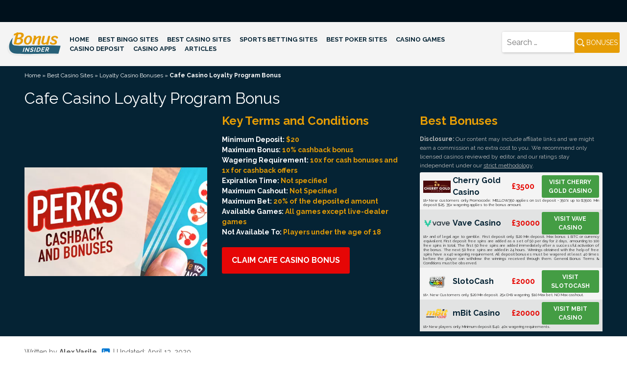

--- FILE ---
content_type: text/html; charset=UTF-8
request_url: https://www.bonusinsider.com/casino/loyalty-bonus/cafe-casino-loyalty-program-bonus/
body_size: 12708
content:
<!doctype html>
<html lang="en-US">
<head>
<meta charset="UTF-8">
<meta name="viewport" content="width=device-width, initial-scale=1">
<link rel="profile" href="https://gmpg.org/xfn/11">
<meta name='robots' content='index, follow, max-image-preview:large, max-snippet:-1, max-video-preview:-1'/>

<title>Get Loyalty Program Bonus at Cafe Casino</title>
<meta name="description" content="Review and detailed terms and conditions of Loyalty Program Bonus by Cafe Casino."/>
<link rel="canonical" href="https://www.bonusinsider.com/casino/loyalty-bonus/cafe-casino-loyalty-program-bonus/"/>
<meta property="og:locale" content="en_US"/>
<meta property="og:type" content="article"/>
<meta property="og:title" content="Get Loyalty Program Bonus at Cafe Casino"/>
<meta property="og:description" content="Review and detailed terms and conditions of Loyalty Program Bonus by Cafe Casino."/>
<meta property="og:url" content="https://www.bonusinsider.com/casino/loyalty-bonus/cafe-casino-loyalty-program-bonus/"/>
<meta property="og:site_name" content="Bonus Insider"/>
<meta property="article:modified_time" content="2020-04-13T11:06:22+00:00"/>
<meta property="og:image" content="https://www.bonusinsider.com/wp-content/uploads/2020/04/cafe-casino-perks-bonuses.webp"/>
<meta property="og:image:width" content="496"/>
<meta property="og:image:height" content="294"/>
<meta property="og:image:type" content="image/jpeg"/>
<meta name="twitter:card" content="summary_large_image"/>
<meta name="twitter:label1" content="Est. reading time"/>
<meta name="twitter:data1" content="4 minutes"/>
<script type="application/ld+json" class="yoast-schema-graph">{"@context":"https://schema.org","@graph":[{"@type":"WebPage","@id":"https://www.bonusinsider.com/casino/loyalty-bonus/cafe-casino-loyalty-program-bonus/","url":"https://www.bonusinsider.com/casino/loyalty-bonus/cafe-casino-loyalty-program-bonus/","name":"Get Loyalty Program Bonus at Cafe Casino","isPartOf":{"@id":"https://www.bonusinsider.com/#website"},"primaryImageOfPage":{"@id":"https://www.bonusinsider.com/casino/loyalty-bonus/cafe-casino-loyalty-program-bonus/#primaryimage"},"image":{"@id":"https://www.bonusinsider.com/casino/loyalty-bonus/cafe-casino-loyalty-program-bonus/#primaryimage"},"thumbnailUrl":"https://www.bonusinsider.com/wp-content/uploads/2020/04/cafe-casino-perks-bonuses.webp","datePublished":"2020-04-13T06:44:48+00:00","dateModified":"2020-04-13T11:06:22+00:00","description":"Review and detailed terms and conditions of Loyalty Program Bonus by Cafe Casino.","breadcrumb":{"@id":"https://www.bonusinsider.com/casino/loyalty-bonus/cafe-casino-loyalty-program-bonus/#breadcrumb"},"inLanguage":"en-US","potentialAction":[{"@type":"ReadAction","target":["https://www.bonusinsider.com/casino/loyalty-bonus/cafe-casino-loyalty-program-bonus/"]}]},{"@type":"ImageObject","inLanguage":"en-US","@id":"https://www.bonusinsider.com/casino/loyalty-bonus/cafe-casino-loyalty-program-bonus/#primaryimage","url":"https://www.bonusinsider.com/wp-content/uploads/2020/04/cafe-casino-perks-bonuses.webp","contentUrl":"https://www.bonusinsider.com/wp-content/uploads/2020/04/cafe-casino-perks-bonuses.webp","width":496,"height":294,"caption":"cafe casino perks bonuses"},{"@type":"BreadcrumbList","@id":"https://www.bonusinsider.com/casino/loyalty-bonus/cafe-casino-loyalty-program-bonus/#breadcrumb","itemListElement":[{"@type":"ListItem","position":1,"name":"Home","item":"https://www.bonusinsider.com/"},{"@type":"ListItem","position":2,"name":"Best Casino Sites","item":"https://www.bonusinsider.com/casino/"},{"@type":"ListItem","position":3,"name":"Loyalty Casino Bonuses","item":"https://www.bonusinsider.com/casino/loyalty-bonus/"},{"@type":"ListItem","position":4,"name":"Cafe Casino Loyalty Program Bonus"}]},{"@type":"WebSite","@id":"https://www.bonusinsider.com/#website","url":"https://www.bonusinsider.com/","name":"Bonus Insider","description":"","publisher":{"@id":"https://www.bonusinsider.com/#organization"},"potentialAction":[{"@type":"SearchAction","target":{"@type":"EntryPoint","urlTemplate":"https://www.bonusinsider.com/?s={search_term_string}"},"query-input":{"@type":"PropertyValueSpecification","valueRequired":true,"valueName":"search_term_string"}}],"inLanguage":"en-US"},{"@type":"Organization","@id":"https://www.bonusinsider.com/#organization","name":"BonusInsider","url":"https://www.bonusinsider.com/","logo":{"@type":"ImageObject","inLanguage":"en-US","@id":"https://www.bonusinsider.com/#/schema/logo/image/","url":"https://www.bonusinsider.com/wp-content/uploads/2019/10/bonusinsider-com-logo.webp","contentUrl":"https://www.bonusinsider.com/wp-content/uploads/2019/10/bonusinsider-com-logo.webp","width":150,"height":65,"caption":"BonusInsider"},"image":{"@id":"https://www.bonusinsider.com/#/schema/logo/image/"}}]}</script>

<link rel='dns-prefetch' href='//fonts.googleapis.com'/>
<link rel="alternate" type="application/rss+xml" title="Bonus Insider &raquo; Feed" href="https://www.bonusinsider.com/feed/"/>
<link rel="alternate" type="application/rss+xml" title="Bonus Insider &raquo; Comments Feed" href="https://www.bonusinsider.com/comments/feed/"/>
<link rel="alternate" title="oEmbed (JSON)" type="application/json+oembed" href="https://www.bonusinsider.com/wp-json/oembed/1.0/embed?url=https%3A%2F%2Fwww.bonusinsider.com%2Fcasino%2Floyalty-bonus%2Fcafe-casino-loyalty-program-bonus%2F"/>
<link rel="alternate" title="oEmbed (XML)" type="text/xml+oembed" href="https://www.bonusinsider.com/wp-json/oembed/1.0/embed?url=https%3A%2F%2Fwww.bonusinsider.com%2Fcasino%2Floyalty-bonus%2Fcafe-casino-loyalty-program-bonus%2F&#038;format=xml"/>
<style id='classic-theme-styles-inline-css'>.wp-block-button__link{color:#fff;background-color:#32373c;border-radius:9999px;box-shadow:none;text-decoration:none;padding:calc(.667em + 2px) calc(1.333em + 2px);font-size:1.125em}.wp-block-file__button{background:#32373c;color:#fff;text-decoration:none}</style>





<link rel="stylesheet" type="text/css" href="//www.bonusinsider.com/wp-content/cache/wpfc-minified/qabjpe8g/c86z6.css" media="all"/>
<link rel="https://api.w.org/" href="https://www.bonusinsider.com/wp-json/"/><link rel="alternate" title="JSON" type="application/json" href="https://www.bonusinsider.com/wp-json/wp/v2/pages/6355"/><link rel="EditURI" type="application/rsd+xml" title="RSD" href="https://www.bonusinsider.com/xmlrpc.php?rsd"/>
<meta name="generator" content="WordPress 6.9"/>
<link rel='shortlink' href='https://www.bonusinsider.com/?p=6355'/>
<style>.site-title, .site-description{position:absolute;clip:rect(1px, 1px, 1px, 1px);}</style>
<link rel="icon" href="https://www.bonusinsider.com/wp-content/uploads/2019/10/cropped-favicon-bonusinsider-32x32.webp" sizes="32x32"/>
<link rel="icon" href="https://www.bonusinsider.com/wp-content/uploads/2019/10/cropped-favicon-bonusinsider-192x192.webp" sizes="192x192"/>
<link rel="apple-touch-icon" href="https://www.bonusinsider.com/wp-content/uploads/2019/10/cropped-favicon-bonusinsider-180x180.webp"/>
<meta name="msapplication-TileImage" content="https://www.bonusinsider.com/wp-content/uploads/2019/10/cropped-favicon-bonusinsider-270x270.webp"/>
<meta name="google-site-verification" content="g-YCnUCV1IcMiLWKDG9ENrEWv_sU24sWEwDGGhCDFYw"/>
<link rel="preconnect" href="https://www.googletagmanager.com">
<link rel="preconnect" href="https://www.google-analytics.com">

<script data-wpfc-render="false">(function(){let events=["mousemove", "wheel", "scroll", "touchstart", "touchmove"];let fired=false;events.forEach(function(event){window.addEventListener(event, function(){if(fired===false){fired=true;setTimeout(function(){ (function(d,s){var f=d.getElementsByTagName(s)[0];j=d.createElement(s);j.setAttribute('src', 'https://www.googletagmanager.com/gtag/js?id=G-SN26FSH97J');f.parentNode.insertBefore(j,f);})(document,'script'); }, 100);}},{once: true});});})();</script>
<script>window.dataLayer=window.dataLayer||[];
function gtag(){dataLayer.push(arguments);}
gtag('js', new Date());
gtag('config', 'G-SN26FSH97J');</script>


<meta name="yandex-verification" content="d8edd7a10a682b2b"/>
<style id='global-styles-inline-css'>:root{--wp--preset--aspect-ratio--square:1;--wp--preset--aspect-ratio--4-3:4/3;--wp--preset--aspect-ratio--3-4:3/4;--wp--preset--aspect-ratio--3-2:3/2;--wp--preset--aspect-ratio--2-3:2/3;--wp--preset--aspect-ratio--16-9:16/9;--wp--preset--aspect-ratio--9-16:9/16;--wp--preset--color--black:#000000;--wp--preset--color--cyan-bluish-gray:#abb8c3;--wp--preset--color--white:#ffffff;--wp--preset--color--pale-pink:#f78da7;--wp--preset--color--vivid-red:#cf2e2e;--wp--preset--color--luminous-vivid-orange:#ff6900;--wp--preset--color--luminous-vivid-amber:#fcb900;--wp--preset--color--light-green-cyan:#7bdcb5;--wp--preset--color--vivid-green-cyan:#00d084;--wp--preset--color--pale-cyan-blue:#8ed1fc;--wp--preset--color--vivid-cyan-blue:#0693e3;--wp--preset--color--vivid-purple:#9b51e0;--wp--preset--gradient--vivid-cyan-blue-to-vivid-purple:linear-gradient(135deg,rgb(6,147,227) 0%,rgb(155,81,224) 100%);--wp--preset--gradient--light-green-cyan-to-vivid-green-cyan:linear-gradient(135deg,rgb(122,220,180) 0%,rgb(0,208,130) 100%);--wp--preset--gradient--luminous-vivid-amber-to-luminous-vivid-orange:linear-gradient(135deg,rgb(252,185,0) 0%,rgb(255,105,0) 100%);--wp--preset--gradient--luminous-vivid-orange-to-vivid-red:linear-gradient(135deg,rgb(255,105,0) 0%,rgb(207,46,46) 100%);--wp--preset--gradient--very-light-gray-to-cyan-bluish-gray:linear-gradient(135deg,rgb(238,238,238) 0%,rgb(169,184,195) 100%);--wp--preset--gradient--cool-to-warm-spectrum:linear-gradient(135deg,rgb(74,234,220) 0%,rgb(151,120,209) 20%,rgb(207,42,186) 40%,rgb(238,44,130) 60%,rgb(251,105,98) 80%,rgb(254,248,76) 100%);--wp--preset--gradient--blush-light-purple:linear-gradient(135deg,rgb(255,206,236) 0%,rgb(152,150,240) 100%);--wp--preset--gradient--blush-bordeaux:linear-gradient(135deg,rgb(254,205,165) 0%,rgb(254,45,45) 50%,rgb(107,0,62) 100%);--wp--preset--gradient--luminous-dusk:linear-gradient(135deg,rgb(255,203,112) 0%,rgb(199,81,192) 50%,rgb(65,88,208) 100%);--wp--preset--gradient--pale-ocean:linear-gradient(135deg,rgb(255,245,203) 0%,rgb(182,227,212) 50%,rgb(51,167,181) 100%);--wp--preset--gradient--electric-grass:linear-gradient(135deg,rgb(202,248,128) 0%,rgb(113,206,126) 100%);--wp--preset--gradient--midnight:linear-gradient(135deg,rgb(2,3,129) 0%,rgb(40,116,252) 100%);--wp--preset--font-size--small:13px;--wp--preset--font-size--medium:20px;--wp--preset--font-size--large:36px;--wp--preset--font-size--x-large:42px;--wp--preset--spacing--20:0.44rem;--wp--preset--spacing--30:0.67rem;--wp--preset--spacing--40:1rem;--wp--preset--spacing--50:1.5rem;--wp--preset--spacing--60:2.25rem;--wp--preset--spacing--70:3.38rem;--wp--preset--spacing--80:5.06rem;--wp--preset--shadow--natural:6px 6px 9px rgba(0, 0, 0, 0.2);--wp--preset--shadow--deep:12px 12px 50px rgba(0, 0, 0, 0.4);--wp--preset--shadow--sharp:6px 6px 0px rgba(0, 0, 0, 0.2);--wp--preset--shadow--outlined:6px 6px 0px -3px rgb(255, 255, 255), 6px 6px rgb(0, 0, 0);--wp--preset--shadow--crisp:6px 6px 0px rgb(0, 0, 0);}:where(.is-layout-flex){gap:0.5em;}:where(.is-layout-grid){gap:0.5em;}body .is-layout-flex{display:flex;}.is-layout-flex{flex-wrap:wrap;align-items:center;}.is-layout-flex > :is(*, div){margin:0;}body .is-layout-grid{display:grid;}.is-layout-grid > :is(*, div){margin:0;}:where(.wp-block-columns.is-layout-flex){gap:2em;}:where(.wp-block-columns.is-layout-grid){gap:2em;}:where(.wp-block-post-template.is-layout-flex){gap:1.25em;}:where(.wp-block-post-template.is-layout-grid){gap:1.25em;}.has-black-color{color:var(--wp--preset--color--black) !important;}.has-cyan-bluish-gray-color{color:var(--wp--preset--color--cyan-bluish-gray) !important;}.has-white-color{color:var(--wp--preset--color--white) !important;}.has-pale-pink-color{color:var(--wp--preset--color--pale-pink) !important;}.has-vivid-red-color{color:var(--wp--preset--color--vivid-red) !important;}.has-luminous-vivid-orange-color{color:var(--wp--preset--color--luminous-vivid-orange) !important;}.has-luminous-vivid-amber-color{color:var(--wp--preset--color--luminous-vivid-amber) !important;}.has-light-green-cyan-color{color:var(--wp--preset--color--light-green-cyan) !important;}.has-vivid-green-cyan-color{color:var(--wp--preset--color--vivid-green-cyan) !important;}.has-pale-cyan-blue-color{color:var(--wp--preset--color--pale-cyan-blue) !important;}.has-vivid-cyan-blue-color{color:var(--wp--preset--color--vivid-cyan-blue) !important;}.has-vivid-purple-color{color:var(--wp--preset--color--vivid-purple) !important;}.has-black-background-color{background-color:var(--wp--preset--color--black) !important;}.has-cyan-bluish-gray-background-color{background-color:var(--wp--preset--color--cyan-bluish-gray) !important;}.has-white-background-color{background-color:var(--wp--preset--color--white) !important;}.has-pale-pink-background-color{background-color:var(--wp--preset--color--pale-pink) !important;}.has-vivid-red-background-color{background-color:var(--wp--preset--color--vivid-red) !important;}.has-luminous-vivid-orange-background-color{background-color:var(--wp--preset--color--luminous-vivid-orange) !important;}.has-luminous-vivid-amber-background-color{background-color:var(--wp--preset--color--luminous-vivid-amber) !important;}.has-light-green-cyan-background-color{background-color:var(--wp--preset--color--light-green-cyan) !important;}.has-vivid-green-cyan-background-color{background-color:var(--wp--preset--color--vivid-green-cyan) !important;}.has-pale-cyan-blue-background-color{background-color:var(--wp--preset--color--pale-cyan-blue) !important;}.has-vivid-cyan-blue-background-color{background-color:var(--wp--preset--color--vivid-cyan-blue) !important;}.has-vivid-purple-background-color{background-color:var(--wp--preset--color--vivid-purple) !important;}.has-black-border-color{border-color:var(--wp--preset--color--black) !important;}.has-cyan-bluish-gray-border-color{border-color:var(--wp--preset--color--cyan-bluish-gray) !important;}.has-white-border-color{border-color:var(--wp--preset--color--white) !important;}.has-pale-pink-border-color{border-color:var(--wp--preset--color--pale-pink) !important;}.has-vivid-red-border-color{border-color:var(--wp--preset--color--vivid-red) !important;}.has-luminous-vivid-orange-border-color{border-color:var(--wp--preset--color--luminous-vivid-orange) !important;}.has-luminous-vivid-amber-border-color{border-color:var(--wp--preset--color--luminous-vivid-amber) !important;}.has-light-green-cyan-border-color{border-color:var(--wp--preset--color--light-green-cyan) !important;}.has-vivid-green-cyan-border-color{border-color:var(--wp--preset--color--vivid-green-cyan) !important;}.has-pale-cyan-blue-border-color{border-color:var(--wp--preset--color--pale-cyan-blue) !important;}.has-vivid-cyan-blue-border-color{border-color:var(--wp--preset--color--vivid-cyan-blue) !important;}.has-vivid-purple-border-color{border-color:var(--wp--preset--color--vivid-purple) !important;}.has-vivid-cyan-blue-to-vivid-purple-gradient-background{background:var(--wp--preset--gradient--vivid-cyan-blue-to-vivid-purple) !important;}.has-light-green-cyan-to-vivid-green-cyan-gradient-background{background:var(--wp--preset--gradient--light-green-cyan-to-vivid-green-cyan) !important;}.has-luminous-vivid-amber-to-luminous-vivid-orange-gradient-background{background:var(--wp--preset--gradient--luminous-vivid-amber-to-luminous-vivid-orange) !important;}.has-luminous-vivid-orange-to-vivid-red-gradient-background{background:var(--wp--preset--gradient--luminous-vivid-orange-to-vivid-red) !important;}.has-very-light-gray-to-cyan-bluish-gray-gradient-background{background:var(--wp--preset--gradient--very-light-gray-to-cyan-bluish-gray) !important;}.has-cool-to-warm-spectrum-gradient-background{background:var(--wp--preset--gradient--cool-to-warm-spectrum) !important;}.has-blush-light-purple-gradient-background{background:var(--wp--preset--gradient--blush-light-purple) !important;}.has-blush-bordeaux-gradient-background{background:var(--wp--preset--gradient--blush-bordeaux) !important;}.has-luminous-dusk-gradient-background{background:var(--wp--preset--gradient--luminous-dusk) !important;}.has-pale-ocean-gradient-background{background:var(--wp--preset--gradient--pale-ocean) !important;}.has-electric-grass-gradient-background{background:var(--wp--preset--gradient--electric-grass) !important;}.has-midnight-gradient-background{background:var(--wp--preset--gradient--midnight) !important;}.has-small-font-size{font-size:var(--wp--preset--font-size--small) !important;}.has-medium-font-size{font-size:var(--wp--preset--font-size--medium) !important;}.has-large-font-size{font-size:var(--wp--preset--font-size--large) !important;}.has-x-large-font-size{font-size:var(--wp--preset--font-size--x-large) !important;}</style>
<script data-wpfc-render="false">var Wpfcll={s:[],osl:0,scroll:false,i:function(){Wpfcll.ss();window.addEventListener('load',function(){let observer=new MutationObserver(mutationRecords=>{Wpfcll.osl=Wpfcll.s.length;Wpfcll.ss();if(Wpfcll.s.length > Wpfcll.osl){Wpfcll.ls(false);}});observer.observe(document.getElementsByTagName("html")[0],{childList:true,attributes:true,subtree:true,attributeFilter:["src"],attributeOldValue:false,characterDataOldValue:false});Wpfcll.ls(true);});window.addEventListener('scroll',function(){Wpfcll.scroll=true;Wpfcll.ls(false);});window.addEventListener('resize',function(){Wpfcll.scroll=true;Wpfcll.ls(false);});window.addEventListener('click',function(){Wpfcll.scroll=true;Wpfcll.ls(false);});},c:function(e,pageload){var w=document.documentElement.clientHeight || body.clientHeight;var n=0;if(pageload){n=0;}else{n=(w > 800) ? 800:200;n=Wpfcll.scroll ? 800:n;}var er=e.getBoundingClientRect();var t=0;var p=e.parentNode ? e.parentNode:false;if(typeof p.getBoundingClientRect=="undefined"){var pr=false;}else{var pr=p.getBoundingClientRect();}if(er.x==0 && er.y==0){for(var i=0;i < 10;i++){if(p){if(pr.x==0 && pr.y==0){if(p.parentNode){p=p.parentNode;}if(typeof p.getBoundingClientRect=="undefined"){pr=false;}else{pr=p.getBoundingClientRect();}}else{t=pr.top;break;}}};}else{t=er.top;}if(w - t+n > 0){return true;}return false;},r:function(e,pageload){var s=this;var oc,ot;try{oc=e.getAttribute("data-wpfc-original-src");ot=e.getAttribute("data-wpfc-original-srcset");originalsizes=e.getAttribute("data-wpfc-original-sizes");if(s.c(e,pageload)){if(oc || ot){if(e.tagName=="DIV" || e.tagName=="A" || e.tagName=="SPAN"){e.style.backgroundImage="url("+oc+")";e.removeAttribute("data-wpfc-original-src");e.removeAttribute("data-wpfc-original-srcset");e.removeAttribute("onload");}else{if(oc){e.setAttribute('src',oc);}if(ot){e.setAttribute('srcset',ot);}if(originalsizes){e.setAttribute('sizes',originalsizes);}if(e.getAttribute("alt") && e.getAttribute("alt")=="blank"){e.removeAttribute("alt");}e.removeAttribute("data-wpfc-original-src");e.removeAttribute("data-wpfc-original-srcset");e.removeAttribute("data-wpfc-original-sizes");e.removeAttribute("onload");if(e.tagName=="IFRAME"){var y="https://www.youtube.com/embed/";if(navigator.userAgent.match(/\sEdge?\/\d/i)){e.setAttribute('src',e.getAttribute("src").replace(/.+\/templates\/youtube\.html\#/,y));}e.onload=function(){if(typeof window.jQuery !="undefined"){if(jQuery.fn.fitVids){jQuery(e).parent().fitVids({customSelector:"iframe[src]"});}}var s=e.getAttribute("src").match(/templates\/youtube\.html\#(.+)/);if(s){try{var i=e.contentDocument || e.contentWindow;if(i.location.href=="about:blank"){e.setAttribute('src',y+s[1]);}}catch(err){e.setAttribute('src',y+s[1]);}}}}}}else{if(e.tagName=="NOSCRIPT"){if(typeof window.jQuery !="undefined"){if(jQuery(e).attr("data-type")=="wpfc"){e.removeAttribute("data-type");jQuery(e).after(jQuery(e).text());}}}}}}catch(error){console.log(error);console.log("==>",e);}},ss:function(){var i=Array.prototype.slice.call(document.getElementsByTagName("img"));var f=Array.prototype.slice.call(document.getElementsByTagName("iframe"));var d=Array.prototype.slice.call(document.getElementsByTagName("div"));var a=Array.prototype.slice.call(document.getElementsByTagName("a"));var s=Array.prototype.slice.call(document.getElementsByTagName("span"));var n=Array.prototype.slice.call(document.getElementsByTagName("noscript"));this.s=i.concat(f).concat(d).concat(a).concat(s).concat(n);},ls:function(pageload){var s=this;[].forEach.call(s.s,function(e,index){s.r(e,pageload);});}};document.addEventListener('DOMContentLoaded',function(){wpfci();});function wpfci(){Wpfcll.i();}</script>
</head>
<body data-rsssl=1 class="wp-singular page-template page-template-template-bonus-page page-template-template-bonus-page-php page page-id-6355 page-child parent-pageid-104 wp-custom-logo wp-theme-bonusinsider">
<div id="page" class="site">
<a class="skip-link screen-reader-text" href="#content">Skip to content</a>
<header id="masthead" class="site-header">
<div class="container-fluid">
<div class="row header-content">
<div class="col-12 push-md-5 push-xl-9 col-md-7 col-xl-3 search flex-content"><form role="search" method="get" class="search-form" action="https://www.bonusinsider.com/"> <label> <span class="screen-reader-text">Search for:</span> <input type="search" class="search-field" placeholder="Search &hellip;" value="" name="s" /> </label> <input type="submit" class="search-submit" value="Bonuses" /> </form></div><div class="col-12 pull-md-7 pull-xl-3 col-md-5 col-xl-9 flex-content">
<div class="site-branding"> <a href="https://www.bonusinsider.com/" class="custom-logo-link" rel="home"><img src="https://www.bonusinsider.com/wp-content/uploads/2019/10/bonusinsider-logo.svg" class="custom-logo" alt="Bonus Insider" decoding="async"/></a> <p class="site-title"><a href="https://www.bonusinsider.com/" rel="home">Bonus Insider</a></p></div><nav id="site-navigation" class="main-navigation">
<button class="menu-toggle" aria-controls="primary-menu" aria-expanded="false"><div class="menu-mobile"><span></span></div></button>
<div class="menu-main-menu-container"><ul id="primary-menu" class="menu"><li id="menu-item-774" class="menu-item menu-item-type-post_type menu-item-object-page menu-item-home menu-item-774"><a href="https://www.bonusinsider.com/">Home</a></li> <li id="menu-item-775" class="menu-item menu-item-type-post_type menu-item-object-page menu-item-has-children menu-item-775"><a href="https://www.bonusinsider.com/bingo/">Best Bingo Sites</a> <ul class="sub-menu"> <li id="menu-item-3258" class="menu-item menu-item-type-post_type menu-item-object-page menu-item-3258"><a href="https://www.bonusinsider.com/bingo/cashback-bonus/">Cashback Bingo Bonus</a></li> <li id="menu-item-3252" class="menu-item menu-item-type-post_type menu-item-object-page menu-item-3252"><a href="https://www.bonusinsider.com/bingo/deposit-bonus/">Deposit Bingo Bonuses</a></li> <li id="menu-item-3250" class="menu-item menu-item-type-post_type menu-item-object-page menu-item-3250"><a href="https://www.bonusinsider.com/bingo/loyalty-bonus/">Loyalty Bingo Bonuses</a></li> <li id="menu-item-3245" class="menu-item menu-item-type-post_type menu-item-object-page menu-item-3245"><a href="https://www.bonusinsider.com/bingo/no-deposit-bonus/">No Deposit Bingo Bonuses</a></li> </ul> </li> <li id="menu-item-776" class="menu-item menu-item-type-post_type menu-item-object-page current-page-ancestor menu-item-has-children menu-item-776"><a href="https://www.bonusinsider.com/casino/">Best Casino Sites</a> <ul class="sub-menu"> <li id="menu-item-3257" class="menu-item menu-item-type-post_type menu-item-object-page menu-item-3257"><a href="https://www.bonusinsider.com/casino/cashback-bonus/">Cashback Casino Bonuses</a></li> <li id="menu-item-3251" class="menu-item menu-item-type-post_type menu-item-object-page menu-item-3251"><a href="https://www.bonusinsider.com/casino/deposit-bonus/">Casino Deposit Bonuses</a></li> <li id="menu-item-3262" class="menu-item menu-item-type-post_type menu-item-object-page menu-item-3262"><a href="https://www.bonusinsider.com/casino/free-spins-bonus/">Free Spins Casino Bonus</a></li> <li id="menu-item-3248" class="menu-item menu-item-type-post_type menu-item-object-page current-page-ancestor menu-item-3248"><a href="https://www.bonusinsider.com/casino/loyalty-bonus/">Loyalty Casino Bonuses</a></li> <li id="menu-item-3246" class="menu-item menu-item-type-post_type menu-item-object-page menu-item-3246"><a href="https://www.bonusinsider.com/casino/no-deposit-bonus/">No Deposit Casino Bonuses</a></li> <li id="menu-item-11354" class="menu-item menu-item-type-post_type menu-item-object-page menu-item-11354"><a href="https://www.bonusinsider.com/casino-bonuses-by-country/">By Country</a></li> </ul> </li> <li id="menu-item-778" class="menu-item menu-item-type-post_type menu-item-object-page menu-item-has-children menu-item-778"><a href="https://www.bonusinsider.com/sports-betting/">Sports Betting Sites</a> <ul class="sub-menu"> <li id="menu-item-3259" class="menu-item menu-item-type-post_type menu-item-object-page menu-item-3259"><a href="https://www.bonusinsider.com/sports-betting/cashback-bonus/">Cashback Sports Betting Bonuses</a></li> <li id="menu-item-3255" class="menu-item menu-item-type-post_type menu-item-object-page menu-item-3255"><a href="https://www.bonusinsider.com/sports-betting/deposit-bonus/">Sports Betting Deposit Bonuses</a></li> <li id="menu-item-3256" class="menu-item menu-item-type-post_type menu-item-object-page menu-item-3256"><a href="https://www.bonusinsider.com/sports-betting/free-bet-bonus/">Free Bet Sports Bonuses</a></li> <li id="menu-item-3249" class="menu-item menu-item-type-post_type menu-item-object-page menu-item-3249"><a href="https://www.bonusinsider.com/sports-betting/loyalty-bonus/">Loyalty Sports Betting Bonuses</a></li> <li id="menu-item-11674" class="menu-item menu-item-type-post_type menu-item-object-page menu-item-11674"><a href="https://www.bonusinsider.com/sports-betting-bonuses-by-country/">By Country</a></li> </ul> </li> <li id="menu-item-777" class="menu-item menu-item-type-post_type menu-item-object-page menu-item-has-children menu-item-777"><a href="https://www.bonusinsider.com/poker/">Best Poker Sites</a> <ul class="sub-menu"> <li id="menu-item-3253" class="menu-item menu-item-type-post_type menu-item-object-page menu-item-3253"><a href="https://www.bonusinsider.com/poker/deposit-bonus/">Poker Deposit Bonuses</a></li> <li id="menu-item-3254" class="menu-item menu-item-type-post_type menu-item-object-page menu-item-3254"><a href="https://www.bonusinsider.com/poker/free-tournaments/">Free Poker Tournaments</a></li> <li id="menu-item-3247" class="menu-item menu-item-type-post_type menu-item-object-page menu-item-3247"><a href="https://www.bonusinsider.com/poker/loyalty-bonus/">Loyalty Poker Bonuses</a></li> <li id="menu-item-3242" class="menu-item menu-item-type-post_type menu-item-object-page menu-item-3242"><a href="https://www.bonusinsider.com/poker/no-deposit-bonus/">No Deposit Poker Bonuses</a></li> <li id="menu-item-3244" class="menu-item menu-item-type-post_type menu-item-object-page menu-item-3244"><a href="https://www.bonusinsider.com/poker/rakeback-bonus/">Rakeback Poker Bonuses</a></li> </ul> </li> <li id="menu-item-3203" class="menu-item menu-item-type-custom menu-item-object-custom menu-item-has-children menu-item-3203"><a href="#">Casino Games</a> <ul class="sub-menu"> <li id="menu-item-3197" class="menu-item menu-item-type-post_type menu-item-object-page menu-item-3197"><a href="https://www.bonusinsider.com/slots/">Slots: All About Playing Slots</a></li> <li id="menu-item-3221" class="menu-item menu-item-type-post_type menu-item-object-page menu-item-3221"><a href="https://www.bonusinsider.com/roulette/">Roulettе</a></li> <li id="menu-item-3200" class="menu-item menu-item-type-post_type menu-item-object-page menu-item-3200"><a href="https://www.bonusinsider.com/blackjack/">Blackjack</a></li> <li id="menu-item-3220" class="menu-item menu-item-type-post_type menu-item-object-page menu-item-3220"><a href="https://www.bonusinsider.com/video-poker/">Video Poker</a></li> <li id="menu-item-3199" class="menu-item menu-item-type-post_type menu-item-object-page menu-item-3199"><a href="https://www.bonusinsider.com/craps/">Craps</a></li> <li id="menu-item-3202" class="menu-item menu-item-type-post_type menu-item-object-page menu-item-3202"><a href="https://www.bonusinsider.com/baccarat/">Baccarat</a></li> <li id="menu-item-3198" class="menu-item menu-item-type-post_type menu-item-object-page menu-item-3198"><a href="https://www.bonusinsider.com/live-dealer-casino/">Live Dealers</a></li> </ul> </li> <li id="menu-item-3848" class="menu-item menu-item-type-post_type menu-item-object-page menu-item-3848"><a href="https://www.bonusinsider.com/casino-deposit/">Casino Deposit</a></li> <li id="menu-item-9616" class="menu-item menu-item-type-post_type menu-item-object-page menu-item-9616"><a href="https://www.bonusinsider.com/casino-apps/">Casino Apps</a></li> <li id="menu-item-13242" class="menu-item menu-item-type-post_type menu-item-object-page menu-item-13242"><a href="https://www.bonusinsider.com/articles/">Articles</a></li> </ul></div></nav></div></div></div></header>
<div id="content" class="site-content">
<header class="entry-header box-bonus-title">
<div id="breadcrumbs"><span><span><a href="https://www.bonusinsider.com/">Home</a></span> » <span><a href="https://www.bonusinsider.com/casino/">Best Casino Sites</a></span> » <span><a href="https://www.bonusinsider.com/casino/loyalty-bonus/">Loyalty Casino Bonuses</a></span> » <span class="breadcrumb_last" aria-current="page"><strong>Cafe Casino Loyalty Program Bonus</strong></span></span></div><h1 class="entry-title">Cafe Casino Loyalty Program Bonus</h1>			</header>
<div class="box-bonus">
<div class="row">
<div class="col-lg-6 col-xl-4 flex-center box-bonus-img"> <a href="/out/cafe-casino?au=99&#038;bp=1" target="_blank" rel="nofollow"> <img src="https://www.bonusinsider.com/wp-content/uploads/2020/04/cafe-casino-perks-bonuses.webp" alt="cafe casino perks bonuses" width="496" height="294" class="box-bonus-screenshot"/></a></div><div class="col-lg-6 col-xl-4"> <span class="box-bonus-heading">Key Terms and Conditions</span> <ul class="box-bonus-features"> <li>Minimum Deposit: <span>$20</span></li><li>Maximum Bonus: <span>10% cashback bonus</span></li><li>Wagering Requirement: <span>10x for cash bonuses and 1x for cashback offers</span></li><li>Expiration Time: <span>Not specified</span></li><li>Maximum Cashout: <span>Not Specified</span></li><li>Maximum Bet: <span>20% of the deposited amount</span></li><li>Available Games: <span>All games except live-dealer games</span></li><li>Not Available To: <span>Players under the age of 18</span></li> </ul> <a href="/out/cafe-casino?au=99&#038;bp=1" target="_blank" rel="nofollow" class="visit-btn">Claim Cafe Casino Bonus</a></div><div class="col-xl-4">
<div id="affmo_au_HZtzJAUrX0YKtbFSbaer" class="affmo_au loading"></div></div></div></div><div id="primary" class="content-area pad-50">
<main id="main" class="site-main">
<article id="post-6355" class="post-6355 page type-page status-publish has-post-thumbnail hentry">
<div class="entry-content">
<div class="author-line">Written by <span class="author">Alex Vasile<div class="author-sub-box"><div class="author-name"><a href="https://www.bonusinsider.com/authors/alex-vasile/">Alex Vasile</a></div><div class="author-bio">Alex Vasile has an iGaming background with over five years working in Support and Account / VIP management. He is also an experienced writer covering topics related to gambling legislation and jurisdictions, casino bonuses and wagering requirements and casino games rules.</div></div></span>,  <a rel="nofollow" target="_blank" href="https://www.linkedin.com/in/alexandru-vasile-100a72106/?originalSubdomain=ro"><img class="social-icon" src="https://www.bonusinsider.com/wp-content/themes/bonusinsider/images/icon-linkedin.svg" data-no-lazy="1"></a> <span class="sep">|</span> Updated: <time class="entry-date" datetime="2020-04-13T11:06:22+00:00">April 13, 2020</time></div><p>Cafe Casino has gained momentum at the rate of knots soon after its establishment in 2016, and currently, it is <strong>one of the most frequently visited casinos across the web</strong>. The gaming solutions players will have on their hands are ample as they are given a choice from live games, card and table classics, video poker games, and tons of slots that are brought by Rival Powered and RTG. </p>
<p>To ensure that the thrill and excitement players will enjoy while being at the casino will not whisk off, the gaming operator has prepared a good assortment of promotional deals. <strong>Cafe Casino’s rewards program</strong> is worthy of attention as well as the perks players will enjoy will go up with each new standing they acquire. </p>
<h2>Full Loyalty Program Terms and Conditions</h2>
<p><img onload="Wpfcll.r(this,true);" src="https://www.bonusinsider.com/wp-content/plugins/wp-fastest-cache-premium/pro/images/blank.gif" decoding="async" data-wpfc-original-src="https://www.bonusinsider.com/wp-content/uploads/2020/03/bonus-terms.svg" alt="Full Bonus Terms and Conditions" class="alignleft size-full wp-image-5703" width="200" height="200"/><strong>Cafe Casino has prepared an extensive rewards club</strong> for all players who sign up for an account with the aim to make their stay much more enjoyable. Fortunately, players will not be warded off to take part in the loyalty scheme even if they have just landed at the casino as they will be permitted to start accumulating special points from the get-go. </p>
<p>As soon as casino mavens get down to playing their favorite games, they will start earning points that will help them get to a <strong>higher level in the reward scheme</strong>, thus unlocking bigger and more alluring special offers. Some of the perks that await players include cashback offers, weekly special deals, as well as tailor-made promotions. </p>
<h3>Loyalty Ranks</h3>
<p><img onload="Wpfcll.r(this,true);" src="https://www.bonusinsider.com/wp-content/plugins/wp-fastest-cache-premium/pro/images/blank.gif" decoding="async" data-wpfc-original-src="https://www.bonusinsider.com/wp-content/uploads/2019/09/hp-comp-points.svg" alt="Loyalty Ranks" class="alignleft size-full wp-image-5704" width="200" height="200"/>Cafe Casino’s reward system is really intriguing as it <strong>features a total of eight levels</strong>. Needless to say, the dedication of players will not go unnoticed by the gaming operator as the perks that will be extended to them will become better and better with each new level they reach. One distinctive trait of the loyalty club is that an invitation is not required in order to join the fun it provides. </p>
<table class="banking-method">
<tr>
<th>Standings </th>
<th>Level 1</th>
<th>Level 2</th>
<th>Level 3</th>
<th>Level 4</th>
<th>Level 5 </th>
<th>Level 6</th>
<th>Level 7</th>
<th>Level 8</th>
</tr>
<tr>
<td>Cashback Bonus </td>
<td>10,00%</td>
<td>11,00%</td>
<td>12,00%</td>
<td>13,00%</td>
<td>14,00%</td>
<td>15,00%</td>
<td>16,00%</td>
<td>18,00%</td>
</tr>
<tr>
<td>Redemption rate </td>
<td>2,500 points for $1</td>
<td>2,250 points for $1</td>
<td>2,000 points for $1</td>
<td>1,750 points for $1</td>
<td>1,500 points for $1</td>
<td>1,250 points for $1</td>
<td>1,000 points for $1</td>
<td>1,000 points for $1</td>
</tr>
</table>
<h3>Comp Points</h3>
<p><img onload="Wpfcll.r(this,true);" src="https://www.bonusinsider.com/wp-content/plugins/wp-fastest-cache-premium/pro/images/blank.gif" decoding="async" data-wpfc-original-src="https://www.bonusinsider.com/wp-content/uploads/2019/09/home-comp-points.svg" alt="Comp Points" class="alignleft size-full wp-image-5705" width="200" height="200"/>Once you are aware of what to expect when you reach a new standing, you should also pay attention to the way in which perk points can be earned. Getting your hands on these points can be done in a breeze and <strong>playing your favorite games</strong> is what is needed. </p>
<p>Something that should be pointed out is that the number of special points gambling enthusiasts will be given depends on their preferred game type. Thus, if they prefer reveling in video poker or table games, they will need to bet at least $1 in order to get one special point. If you prefer spinning the reels, you will be awarded <strong>5 special points for every $1 you wager</strong>. Laying your wagers on any of the specialty games is likely to be the key to accumulating more specialty points in a much swifter manner because 15 points will be awarded to players after wagering $1. </p>
<h3>Other Bonus Rules</h3>
<p><img onload="Wpfcll.r(this,true);" src="https://www.bonusinsider.com/wp-content/plugins/wp-fastest-cache-premium/pro/images/blank.gif" decoding="async" data-wpfc-original-src="https://www.bonusinsider.com/wp-content/uploads/2020/03/bonus-rules.svg" alt="Other Bonus Terms" class="alignleft size-full wp-image-5704" width="200" height="200"/>Virtual players are enabled to keep track of the special points they have amassed exceptionally easy as they just need to <strong>head over to the Perks section in their account</strong>. Visiting the section will also give you the chance to redeem any of the special offers you will be granted as you reach a new standing or to exchange your special points for cash bonuses. </p>
<p>Virtual players should remember that their perk points <strong>will remain in their balance for a maximum of 12 months</strong>. One term that might make you jump for joy is that once gambling enthusiasts have reached one of the levels from the reward program of Cafe Casino, they will never lose it, which is what sets the casino apart from many of its counterparts. </p>
<p>Please keep in mind that these points cannot be bought, and can only be obtained by making wagers on the above-mentioned games. In addition to this, playing using bonus money will not bring you any perk points. </p>
<p>Speaking of the perks players will be offered, we should mention that the cash bonuses that are awarded in exchange for their perk points go tied with <strong>10x rollover requirements</strong>. The cashback bonuses do not go without their terms as well as they are subject to 1x rollover requirements. An important thing that should be noted about the cashback offer is that players will only be eligible for these offers, provided that their balance is below the $10 mark. </p>
<p>Please keep in mind that the bonus money you will get is not valid on any of the live-dealer games. </p>
<h3 style="margin-top: 20px;" class="hpCategoryTitle">Related Bonuses</h3>
<div class="row">
<article id="post-6321" class="col-6 col-sm-4 col-md-3 post-6355 page type-page status-publish has-post-thumbnail hentry">
<div class="bonus-item">
<a href="https://www.bonusinsider.com/casino/loyalty-bonus/cafe-casino-100-referral-bonus/" class="title">Cafe Casino $100 Referral Bonus</a>
<a href="https://www.bonusinsider.com/casino/loyalty-bonus/cafe-casino-100-referral-bonus/"><img alt="blank" onload="Wpfcll.r(this,true);" src="https://www.bonusinsider.com/wp-content/plugins/wp-fastest-cache-premium/pro/images/blank.gif" data-wpfc-original-src="https://www.bonusinsider.com/wp-content/uploads/2020/04/cafe-casino-100-referral-bonus.webp"/></a>
<div class="description">If you are searching for an online casino where there is a bucketload of intriguing and exciting games, Cafe Casino is t...</div><a href="https://www.bonusinsider.com/casino/loyalty-bonus/cafe-casino-100-referral-bonus/" class="btn btn-success read-more">Read more</a></div></article>
<article id="post-6305" class="col-6 col-sm-4 col-md-3 post-6355 page type-page status-publish has-post-thumbnail hentry">
<div class="bonus-item">
<a href="https://www.bonusinsider.com/casino/loyalty-bonus/two-up-loyalty-program-bonus/" class="title">Two-Up Loyalty Program Bonus</a>
<a href="https://www.bonusinsider.com/casino/loyalty-bonus/two-up-loyalty-program-bonus/"><img alt="blank" onload="Wpfcll.r(this,true);" src="https://www.bonusinsider.com/wp-content/plugins/wp-fastest-cache-premium/pro/images/blank.gif" data-wpfc-original-src="https://www.bonusinsider.com/wp-content/uploads/2020/04/two-up-casino-vip-club-bonus.webp"/></a>
<div class="description">Two-Up offers virtual players an incredible gaming experience that is all thanks to the fun games one can bet on and enj...</div><a href="https://www.bonusinsider.com/casino/loyalty-bonus/two-up-loyalty-program-bonus/" class="btn btn-success read-more">Read more</a></div></article>
<article id="post-6296" class="col-6 col-sm-4 col-md-3 post-6355 page type-page status-publish has-post-thumbnail hentry">
<div class="bonus-item">
<a href="https://www.bonusinsider.com/casino/loyalty-bonus/two-up-250-and-75-free-spins-monthly-match-bonus/" class="title">Two-Up 250% and 75 Free Spins Monthly Match Bonus</a>
<a href="https://www.bonusinsider.com/casino/loyalty-bonus/two-up-250-and-75-free-spins-monthly-match-bonus/"><img alt="blank" onload="Wpfcll.r(this,true);" src="https://www.bonusinsider.com/wp-content/plugins/wp-fastest-cache-premium/pro/images/blank.gif" data-wpfc-original-src="https://www.bonusinsider.com/wp-content/uploads/2020/04/two-up-casino-250-match-bonus.webp"/></a>
<div class="description">If you are searching for the perfect gaming website where you can bet on different games and have a thrilling gaming exp...</div><a href="https://www.bonusinsider.com/casino/loyalty-bonus/two-up-250-and-75-free-spins-monthly-match-bonus/" class="btn btn-success read-more">Read more</a></div></article>
<article id="post-6293" class="col-6 col-sm-4 col-md-3 post-6355 page type-page status-publish has-post-thumbnail hentry">
<div class="bonus-item">
<a href="https://www.bonusinsider.com/casino/loyalty-bonus/bovegas-loyalty-program-bonus/" class="title">BoVegas Loyalty Program Bonus</a>
<a href="https://www.bonusinsider.com/casino/loyalty-bonus/bovegas-loyalty-program-bonus/"><img alt="blank" onload="Wpfcll.r(this,true);" src="https://www.bonusinsider.com/wp-content/plugins/wp-fastest-cache-premium/pro/images/blank.gif" data-wpfc-original-src="https://www.bonusinsider.com/wp-content/uploads/2020/04/bovegas-vip-club-bonus.webp"/></a>
<div class="description">BoVegas has established itself as a reliable and worthwhile online casino. Ever since it opened in 2017, it has consiste...</div><a href="https://www.bonusinsider.com/casino/loyalty-bonus/bovegas-loyalty-program-bonus/" class="btn btn-success read-more">Read more</a></div></article></div></div></article>
<div class="wh-widget blue mb-3 text-justify section-extra-info"> <a href="/">BonusInsider</a> is a leading informational website that provides reviews of the latest <a href="/casino/">casino</a>, <a href="/sports-betting/">sports betting</a>, and <a href="/bingo/">bingo</a> bonuses. We also list guides on how to play some of the most popular casino games including <a href="/roulette/">roulette</a>, <a href="/slots/">slots</a>, <a href="/blackjack/">blackjack</a>, <a href="/video-poker/">video poker</a>, <a href="/live-dealer-casino/">live dealers</a>.</div></main></div></div><div id="affmo_au_EoLqgDeOMYNJFB8wrqka" class="affmo_au loading"></div><footer id="colophon" class="site-footer">
<section id="text-3" class="widget widget_text">			<div class="textwidget"><p>BonusInsider.com was founded in 2015 and is focused on providing players around the world with  reviews of the latest casino, bingo, poker and sports betting bonuses. We operate independently and we are not controlled by any casino or gambling operator. Here you will find all the information required to choose the online casino that suits you best. As well as up-to-date reports on promotional incentives available to players, we also provide detailed guides on popular casino games.</p> <p>The team of writers and researchers at Bonus Insider is made of a network of industry specialists and experienced casino enthusiasts. Our aim is to put in all the back work and gather all the little bits of information that are floating around the web to present a well-structured and easy-to-process source to help consumers choose the perfect online casino.</p> <p>Apart from giving extremely detailed guides to different types of bonuses and the casinos you can find them in, we also took it upon ourselves to supply reliable handbook to depositing at casinos. You will find payment methods described and explained in-depth, and we have provided a trusty tool to help you find casinos via the payment method.</p> <p>Another area we cover on our website is the works of random games, volatility in slots, and guides to improving your overall gaming skills. Readers at Bonus Insider can be sure they will be in the know with our unbiased and reliable information.</p></div></section><section id="nav_menu-2" class="widget widget_nav_menu"><div class="menu-footer-menu-container"><ul id="menu-footer-menu" class="menu"><li id="menu-item-5297" class="menu-item menu-item-type-post_type menu-item-object-page menu-item-5297"><a href="https://www.bonusinsider.com/slots/">Slots: All About Playing Slots</a></li> <li id="menu-item-5299" class="menu-item menu-item-type-post_type menu-item-object-page menu-item-5299"><a href="https://www.bonusinsider.com/blackjack/">Blackjack</a></li> <li id="menu-item-5296" class="menu-item menu-item-type-post_type menu-item-object-page menu-item-5296"><a href="https://www.bonusinsider.com/roulette/">Roulette</a></li> <li id="menu-item-5298" class="menu-item menu-item-type-post_type menu-item-object-page menu-item-5298"><a href="https://www.bonusinsider.com/video-poker/">Video Poker</a></li> <li id="menu-item-5295" class="menu-item menu-item-type-post_type menu-item-object-page menu-item-5295"><a href="https://www.bonusinsider.com/live-dealer-casino/">Live Dealers</a></li> <li id="menu-item-11000" class="menu-item menu-item-type-post_type menu-item-object-page menu-item-11000"><a href="https://www.bonusinsider.com/software/">Software Providers</a></li> </ul></div></section><section id="text-4" class="widget widget_text">			<div class="textwidget"><p style="text-align: right;"><a style="color: #fff;" href="/casino-tourism-destinations-and-development-centres/">Casino Destinations</a> | <a style="color: #fff;" href="/about-us/">About us</a> | <a style="color: #fff;" href="/ranking-methodology/">Ranking Methodology</a> | <a style="color: #fff;" href="/authors/">Authors</a> | <a style="color: #fff;" href="/contact-us/">Contact us</a> | <a style="color: #fff;" href="/in-the-media/">In the media</a> | <span style="color: #fff;">Play responsibly</span></p></div></section>		<div class="site-info"> <span> Copyright &copy; 2026 <a href="https://www.bonusinsider.com">Bonus Insider</a>. All Rights Reserved. </span> <span style="float: right;"><img alt="blank" onload="Wpfcll.r(this,true);" src="https://www.bonusinsider.com/wp-content/plugins/wp-fastest-cache-premium/pro/images/blank.gif" style="height: 24px;" data-wpfc-original-src="https://www.bonusinsider.com/wp-content/themes/bonusinsider/images/18-logo.webp"/>&nbsp;&nbsp;&nbsp;<a href="https://www.gambleaware.org/" target="_blank" rel="nofollow"><img alt="blank" onload="Wpfcll.r(this,true);" src="https://www.bonusinsider.com/wp-content/plugins/wp-fastest-cache-premium/pro/images/blank.gif" style="height: 24px;" data-wpfc-original-src="https://www.bonusinsider.com/wp-content/themes/bonusinsider/images/gambleaware-logo.webp"/></a></span></div></footer></div><script data-wpfc-render="false">(function(){let events=["mousemove", "wheel", "scroll", "touchstart", "touchmove"];let fired=false;events.forEach(function(event){window.addEventListener(event, function(){if(fired===false){fired=true;setTimeout(function(){ (function(d,s){var f=d.getElementsByTagName(s)[0];j=d.createElement(s);j.setAttribute('type', 'text/javascript');j.setAttribute('src', 'https://www.bonusinsider.com/wp-content/plugins/contact-form-7/includes/swv/js/index.js?ver=6.1.4');j.setAttribute('id', 'swv-js');f.parentNode.insertBefore(j,f);})(document,'script'); }, 200);}},{once: true});});})();</script>
<script data-wpfc-render="false">(function(){let events=["mousemove", "wheel", "scroll", "touchstart", "touchmove"];let fired=false;events.forEach(function(event){window.addEventListener(event, function(){if(fired===false){fired=true;setTimeout(function(){ (function(d,s){var f=d.getElementsByTagName(s)[0];j=d.createElement(s);j.setAttribute('type', 'text/javascript');j.setAttribute('src', 'https://www.bonusinsider.com/wp-content/plugins/contact-form-7/includes/js/index.js?ver=6.1.4');j.setAttribute('id', 'contact-form-7-js');f.parentNode.insertBefore(j,f);})(document,'script'); }, 300);}},{once: true});});})();</script>
<noscript id="wpfc-google-fonts"><link rel='stylesheet' id='bonusinsider-font-raleway-css' href='https://fonts.googleapis.com/css?family=Raleway%3A400%2C700&#038;ver=1.0.0' type='text/css' media='all'/>
</noscript>








<script>var _paq=window._paq=window._paq||[];
_paq.push(['trackPageView']);
_paq.push(['enableLinkTracking']);
(function(){
var u="https://analytics.affmo.com/";
_paq.push(['setTrackerUrl', u+'matomo.php']);
_paq.push(['setSiteId', '6']);
var d=document, g=d.createElement('script'), s=d.getElementsByTagName('script')[0];
g.async=true; g.src=u+'matomo.js'; s.parentNode.insertBefore(g,s);
})();</script>
<script id="affmo-js-js-extra">var front={"ajaxurl":"https://www.bonusinsider.com/wp-admin/admin-ajax.php"};
//# sourceURL=affmo-js-js-extra</script>
<script id="contact-form-7-js-before">var wpcf7={
"api": {
"root": "https:\/\/www.bonusinsider.com\/wp-json\/",
"namespace": "contact-form-7\/v1"
}};
//# sourceURL=contact-form-7-js-before</script>
<script src='//www.bonusinsider.com/wp-content/cache/wpfc-minified/g25i5hiv/c86z6.js'></script>
<script>setTimeout(function(){
if(!document.getElementById('JasHAAffsaMosaAdsANa2i')){
jQuery('a[target="_blank"]').removeAttr('target');
}}, 1000);</script>
<script>setTimeout(function(){
if(!document.getElementById('JasHAAffsaMosaAdsANa2i')){
jQuery('a[target="_blank"]').removeAttr('target');
}}, 1000);</script>
<script type="speculationrules">{"prefetch":[{"source":"document","where":{"and":[{"href_matches":"/*"},{"not":{"href_matches":["/wp-*.php","/wp-admin/*","/wp-content/uploads/*","/wp-content/*","/wp-content/plugins/*","/wp-content/themes/bonusinsider/*","/*\\?(.+)"]}},{"not":{"selector_matches":"a[rel~=\"nofollow\"]"}},{"not":{"selector_matches":".no-prefetch, .no-prefetch a"}}]},"eagerness":"conservative"}]}</script>
<script src='//www.bonusinsider.com/wp-content/cache/wpfc-minified/g39tz7v9/c86z6.js'></script>
<script id="wp-i18n-js-after">wp.i18n.setLocaleData({ 'text direction\u0004ltr': [ 'ltr' ] });
//# sourceURL=wp-i18n-js-after</script>
<script defer src='//www.bonusinsider.com/wp-content/cache/wpfc-minified/drax4587/c86z6.js'></script>
<script>(function jqIsReady_663(){if(typeof jQuery==="undefined"){setTimeout(jqIsReady_663, 100);}else{
jQuery(document).ready(function($){
affmoAsync(["casino_bonuses_small"], 'HZtzJAUrX0YKtbFSbaer');
});}})();</script>
<script>(function jqIsReady_502(){if(typeof jQuery==="undefined"){setTimeout(jqIsReady_502, 100);}else{
jQuery(document).ready(function($){
affmoAsync(["afflink"], 'EoLqgDeOMYNJFB8wrqka');
});}})();</script>
<script>(function jqIsReady_132(){if(typeof jQuery==="undefined"){setTimeout(jqIsReady_132, 100);}else{
jQuery(document).ready(function(){
if(jQuery('.free-bets-box').length){
var stickySidebarHeight=jQuery('.free-bets-box').outerHeight();
jQuery(window).scroll(function(){
scrolledFromTop=jQuery(window).scrollTop();
footerOffsetTop=jQuery('footer').offset().top;
stickySidebarPos=jQuery('.free-bets-box').offset().top + stickySidebarHeight;
stickySidebarTopPos=scrolledFromTop - stickySidebarHeight;
pagePosition=scrolledFromTop - footerOffsetTop + stickySidebarHeight;
if(0 <=stickySidebarTopPos&&pagePosition < 0){
jQuery('.free-bets-box').addClass('fixed');
}else{
jQuery('.free-bets-box').removeClass('fixed');
}});
}});}})();</script>
<script>document.addEventListener('DOMContentLoaded',function(){function wpfcgl(){var wgh=document.querySelector('noscript#wpfc-google-fonts').innerText, wgha=wgh.match(/<link[^\>]+>/gi);for(i=0;i<wgha.length;i++){var wrpr=document.createElement('div');wrpr.innerHTML=wgha[i];document.body.appendChild(wrpr.firstChild);}}wpfcgl();});</script>
</body>
</html><!-- WP Fastest Cache file was created in 0.160 seconds, on January 6, 2026 @ 12:37 pm --><!-- via php -->

--- FILE ---
content_type: text/html; charset=UTF-8
request_url: https://www.bonusinsider.com/wp-admin/admin-ajax.php
body_size: 1158
content:
{"status":"success","au_id":"HZtzJAUrX0YKtbFSbaer","data":"<span class=\"box-bonus-heading\">Best Bonuses<\/span>\r\n<div class=\"methodology-disclosure\"><strong>Disclosure:<\/strong> Our content may include affiliate links and we might earn a commission at no extra cost to you. We recommend only licensed casinos reviewed by editor, and our ratings stay independent under our <a href=\"\/ranking-methodology\/\">strict methodology<\/a>.<\/div>\r\n<div class=\"box-bonus-table\">\r\n\t<a target=\"_blank\" rel=\"nofollow\" href=\"\/out\/cherry-gold-casino?au&#x3D;100&amp;bp&#x3D;1\" class=\"row\">\r\n\t\t<div class=\"col-2 flex-center\"><span class=\"img-border\"><img src=\"https:\/\/www.bonusinsider.com\/wp-content\/uploads\/brands-logos\/md\/md-cherry-gold-casino-logo.webp\" alt=\"Cherry Gold Casino logo\"><\/span><\/div>\r\n\t\t<div class=\"col-4 flex-center box-casino-title\">Cherry Gold Casino<\/div>\r\n\t\t<div class=\"col-2 flex-center box-casino-bonus\"> \u00a33500<\/div>\r\n\t\t<div class=\"col-4 flex-center bonus-btn\"><span class=\"visit\">Visit Cherry Gold Casino<\/span><\/div>\r\n\t\t<div class=\"col-12 bonus-info\" data-place=\"item-0\">18+ New customers only. Promocode: MELLOW350 applies on 1st deposit - 350% up to $3500. Min deposit $25. 35x wagering applies to the bonus amount.<\/div>\r\n\t\t\r\n    <\/a>\r\n\t<a target=\"_blank\" rel=\"nofollow\" href=\"\/out\/vave-casino?au&#x3D;100&amp;bp&#x3D;2\" class=\"row\">\r\n\t\t<div class=\"col-2 flex-center\"><span class=\"img-border\"><img src=\"https:\/\/www.bonusinsider.com\/wp-content\/uploads\/brands-logos\/md\/md-vave-casino-logo.webp\" alt=\"Vave Casino logo\"><\/span><\/div>\r\n\t\t<div class=\"col-4 flex-center box-casino-title\">Vave Casino<\/div>\r\n\t\t<div class=\"col-2 flex-center box-casino-bonus\"> \u00a330000<\/div>\r\n\t\t<div class=\"col-4 flex-center bonus-btn\"><span class=\"visit\">Visit Vave Casino<\/span><\/div>\r\n\t\t<div class=\"col-12 bonus-info\" data-place=\"item-1\">18+ and of legal age to gamble. First deposit only. $20 Min deposit. Max bonus 1 BTC or currency equivalent. First deposit free spins are added as a set of 50 per day for 2 days, amounting to 100 free spins in total. The first 50 free spins are added immediately after a successful activation of the bonus. The next 50 free spins are added in 24 hours. Winnings obtained with the help of free spins have a x40 wagering requirement. All deposit bonuses must be wagered at least 40 times before the player can withdraw the winnings received through them. General Bonus Terms &amp; Conditions must be observed.<\/div>\r\n\t\t\r\n    <\/a>\r\n\t<a target=\"_blank\" rel=\"nofollow\" href=\"\/out\/slotocash?au&#x3D;100&amp;bp&#x3D;3\" class=\"row\">\r\n\t\t<div class=\"col-2 flex-center\"><span class=\"img-border\"><img src=\"https:\/\/www.bonusinsider.com\/wp-content\/uploads\/brands-logos\/md\/md-slotocash-logo.webp\" alt=\"SlotoCash logo\"><\/span><\/div>\r\n\t\t<div class=\"col-4 flex-center box-casino-title\">SlotoCash<\/div>\r\n\t\t<div class=\"col-2 flex-center box-casino-bonus\"> \u00a32000<\/div>\r\n\t\t<div class=\"col-4 flex-center bonus-btn\"><span class=\"visit\">Visit SlotoCash<\/span><\/div>\r\n\t\t<div class=\"col-12 bonus-info\" data-place=\"item-2\">18+. New Customers only. $20 Min deposit. 25x D+B wagering. $10 Max bet. NO Max cashout.<\/div>\r\n\t\t\r\n    <\/a>\r\n\t<a target=\"_blank\" rel=\"nofollow\" href=\"\/out\/mbit-casino?au&#x3D;100&amp;bp&#x3D;4\" class=\"row\">\r\n\t\t<div class=\"col-2 flex-center\"><span class=\"img-border\"><img src=\"https:\/\/www.bonusinsider.com\/wp-content\/uploads\/brands-logos\/md\/md-mbit-casino.webp\" alt=\"mBit Casino logo\"><\/span><\/div>\r\n\t\t<div class=\"col-4 flex-center box-casino-title\">mBit Casino<\/div>\r\n\t\t<div class=\"col-2 flex-center box-casino-bonus\"> \u00a320000<\/div>\r\n\t\t<div class=\"col-4 flex-center bonus-btn\"><span class=\"visit\">Visit mBit Casino<\/span><\/div>\r\n\t\t<div class=\"col-12 bonus-info\" data-place=\"item-3\">18+ New players only. Minimum deposit $40. 40x wagering requirements.<\/div>\r\n\t\t\r\n    <\/a>\r\n<\/div>\r\n<\/div>\r\n<script type=\"text\/javascript\">\r\n\tjQuery(\"a.terms_url\").each(function(){\r\n\t\tjQuery(this).detach().appendTo('.box-bonus-table .bonus-info[data-place=\"' + jQuery(this).attr('data-location') + '\"');\r\n\t});\r\n<\/script><script>\n  setTimeout(function(){\n    if(!document.getElementById('JasHAAffsaMosaAdsANa2i')) {\n      jQuery('a[target=\"_blank\"]').removeAttr('target');\n    }\n  }, 1000);\n<\/script>\n"}

--- FILE ---
content_type: text/html; charset=UTF-8
request_url: https://www.bonusinsider.com/wp-admin/admin-ajax.php
body_size: -306
content:
{"status":"success","au_id":"EoLqgDeOMYNJFB8wrqka","data":"<script>\n  setTimeout(function(){\n    if(!document.getElementById('JasHAAffsaMosaAdsANa2i')) {\n      jQuery('a[target=\"_blank\"]').removeAttr('target');\n    }\n  }, 1000);\n<\/script>\n"}

--- FILE ---
content_type: image/svg+xml
request_url: https://www.bonusinsider.com/wp-content/uploads/2019/10/bonusinsider-logo.svg
body_size: 4650
content:
<?xml version="1.0" encoding="UTF-8"?>
<!DOCTYPE svg PUBLIC "-//W3C//DTD SVG 1.1//EN" "http://www.w3.org/Graphics/SVG/1.1/DTD/svg11.dtd">
<!-- Creator: CorelDRAW 2018 (64-Bit) -->
<svg xmlns="http://www.w3.org/2000/svg" xml:space="preserve" width="150px" height="66px" version="1.1" style="shape-rendering:geometricPrecision; text-rendering:geometricPrecision; image-rendering:optimizeQuality; fill-rule:evenodd; clip-rule:evenodd"
viewBox="0 0 4600 2012.7"
 xmlns:xlink="http://www.w3.org/1999/xlink">
 <defs>
  <style type="text/css">
   <![CDATA[
    .fil0 {fill:#EBECEC}
    .fil3 {fill:#276078}
    .fil1 {fill:#EBECEC;fill-rule:nonzero}
    .fil2 {fill:#E79D06;fill-rule:nonzero}
    .fil4 {fill:white;fill-rule:nonzero}
   ]]>
  </style>
 </defs>
 <g id="Layer_x0020_1">
  <metadata id="CorelCorpID_0Corel-Layer"/>
  <path class="fil0" d="M4309.7 1864.7l-48.1 126c-1179.3,-49.8 -2907.7,74.1 -3678.4,-5.4 -835.3,-86.1 -628.8,-982.3 -270.6,-1360.3 -50.4,80.5 -91.8,167.4 -122.6,253.2 -73.4,205.2 -103.4,455.9 -4.5,658 104.8,214.3 319.1,303.5 545.5,326.9 156.3,16.1 314.9,22.2 471.9,25.3 189.4,3.7 379,2.3 568.3,-0.6 432.6,-6.6 865,-21.2 1297.6,-27.9 324.1,-4.9 916.7,-6.3 1240.9,4.8z"/>
  <g id="_2118350627680">
   <path class="fil1" d="M4118.2 1070.9c-11.3,14.2 -24.6,26.6 -39.4,37.5 -123.7,-6 -247.6,-9.6 -371.3,-11.7 -41.7,-0.8 -83.4,-1.3 -125.1,-1.7 -12.6,-11 -22.8,-23.2 -29.5,-36.6 6.4,-8.5 11.3,-18.9 14.3,-31.6l0.1 -0.6c4.9,-23.1 10,-46.1 15.1,-69.1 17.3,-11 38.3,-18.1 58.5,-22.5 21.9,110.2 213.8,159.7 306.7,159.7 55.9,0 115.9,-6.7 170.6,-23.4zm-150.5 -161.1c-26,-37.9 -88.1,-56.1 -149.5,-81.9 -0.6,-2.4 -1,-4.8 -1.1,-7.2l-1.5 -30.5 -30.3 4c-8.6,1.1 -17.4,2.6 -26.3,4.6 -52.9,-31.5 -94.4,-77.5 -94.4,-160 0,-9.6 0.6,-18.8 1.6,-27.6l13.5 -53.3c17.6,-42.8 49.6,-74.3 89,-96.9 -6.1,21.1 -9.4,44.3 -9.4,69.8 0,243.1 315.8,210.9 315.8,312.6 0,43.4 -71.9,65.7 -107.4,66.4zm286.2 -335.1c-5,32.1 -30.4,52 -60.2,64.2 -29.7,-18.8 -61.4,-33.2 -90.8,-45.6 -27.3,-28 -68.6,-48 -103.8,-53.6 -4.2,-5.1 -6.6,-10.6 -6.6,-16.6 0,-43.6 76.7,-64.8 110.7,-64.8 43,0 122,40.8 124.4,89.1l1.5 30.5 24.8 -3.2z"/>
   <path class="fil1" d="M3232.9 1094.9l3.6 -22.8c11.7,-3.7 23.1,-8.2 34,-13.4 18.3,-8.7 35.8,-19.3 52.5,-31.1 5.6,47.4 56.9,61.6 101.6,65.4l-0.3 1.2c-63.8,-0.1 -127.6,0.2 -191.4,0.7zm-0.7 -21.5c-8.4,7.7 -16.8,14.9 -25.1,21.7 -83.4,0.8 -166.9,1.9 -250.3,3.3 -33.1,0.6 -66.1,1.2 -99.2,1.9 -11.1,-13.2 -19.8,-28.8 -26.4,-45.8 8.1,-9.7 15.4,-20.7 22,-33.3l5.2 -10 -3.1 -10.8c-6.6,-23.1 -13.2,-46.3 -19.8,-69.4 18.4,-168.9 55.8,-335.1 116.6,-493.9l1.9 -4.8 0 -5.2 0 -2.1c14.6,-11.4 33.3,-16.5 54.7,-18.4 -29.8,118.9 -59.7,237.8 -89.5,356.8 -21.3,84.7 -12.3,209.2 60.8,267.5 67.9,54.1 168.4,67.4 252.2,42.5zm60.6 -212.5c31.4,-123.9 62,-248.3 95.2,-371.5 16.9,-62.1 31,-78.8 86.6,-81.8 -35.4,133 -67.8,266.8 -102,400.1 -22.9,22.2 -51.1,39.5 -79.8,53.2z"/>
   <path class="fil1" d="M2135.6 416.8c14.3,-27.4 112.9,-26.6 124.4,-26.6 2.5,0 5,0.1 7.4,0.2 -42.9,174.5 -86.4,349 -129.8,523.4 -10,33.3 -22.7,79.2 -0.5,110.2 18.3,25.5 53.6,31.7 85.5,33.2l-0.7 2.6c-8.9,26.8 -11.7,44.8 -18.6,56.7 -53.9,1.4 -107.8,2.8 -161.8,4.1 -16.6,-15.4 -14,-43.3 0.4,-91.3l49.4 -198.4c4.1,-7.3 8,-14.6 11.8,-21.9 40.8,-79.4 62.3,-174 58.7,-262.8l15.9 -64.5c-10.2,-11.7 -21.8,-22.3 -31.6,-34.4 -3,-10.4 -6.5,-20.6 -10.5,-30.5zm353.2 692.2l0 -1.9c0,-68.1 9.9,-143.1 29.8,-225 19.8,-81.8 42.9,-165.5 69.4,-250.9 10.1,-32.5 15.2,-49.3 15.2,-50.3 0,-14.3 -8.1,-21.4 -24.4,-21.4 -1.2,0 -2.5,0.1 -3.8,0.1 39.4,-40.7 83.5,-75.7 119.9,-79.6 -3.4,11.7 -7.5,23.6 -11,34.8 -25.9,83.5 -49.3,167.7 -69.8,252.6 -18.3,75.5 -30.6,153.8 -30.6,231.6 0,47.8 18.5,89.7 58.2,106.1 -51,1.2 -101.9,2.5 -152.9,3.9z"/>
   <path class="fil1" d="M1769.2 900.4c13.3,-26.9 23.6,-52.7 30.5,-72.4 33.1,-96.5 78.4,-312.6 -75.9,-317.2 31.1,-46.8 70.7,-80 117.9,-80 89.9,0 90.9,91 82.6,159.1 -5,40.4 -15.2,82.3 -28.4,120.8 -16.7,48.6 -67.2,161.6 -126.7,189.7zm-313 230.5c-77.9,-43.6 -123.7,-125.3 -138.1,-222 40.7,-56.5 65,-126.1 65,-208.8 0,-32.4 -3.8,-61.2 -11.5,-86.5 26.2,-47.8 60.4,-90.8 100.8,-126.4 -41.2,73.4 -64.6,157.9 -64.6,244.9 0,192.5 105.5,353 311.8,353 39.3,0 77.2,-7.2 113,-20.2 -27.1,24.4 -56.8,45.7 -88.5,62.3l-22.9 0.4c-88.3,1.6 -176.7,2.8 -265,3.3z"/>
   <path class="fil1" d="M1036.9 820.3c0,-104.9 -92,-130 -184.6,-129.7 6.4,-23.7 13,-47.4 19.9,-70.8 70.3,-10.9 186.5,-21 235.4,26.8 18.1,17.7 24,41 24,65.7 0,65.1 -41.2,111.7 -97.8,140.6 2,-10.4 3.1,-21.2 3.1,-32.6zm48.2 -431.5c0.4,-4.6 0.6,-9.1 0.6,-13.8 0,-81.4 -66.4,-101.4 -138.1,-102.7l16.9 -72.6c60,-6.9 159.8,-18.5 198.3,18.2 13.7,13 17.6,30.7 17.6,49 0,59.3 -41.1,97.3 -95.3,121.9zm41.7 663c-33,30.4 -72,55 -114.5,74 -92.1,-3.3 -184.3,-8.5 -275.7,-17.2 -91.6,-8.7 -219.5,-30.2 -273.2,-115.3 -4.6,-7.2 -8.5,-14.8 -12,-22.6l160.6 -642.4 13.1 -20.1c11.4,-17.4 41.4,-33.7 70.3,-46.2 -52.6,210.2 -105.1,420.3 -157.6,630.4 -21.1,71.4 7.4,180.5 97.3,180.5 26,0 59.8,-1.8 85.8,-13 51.5,24.1 124.2,34.4 178,34.4 77.8,0 156.8,-14.2 227.9,-42.5zm-529 -721.9c-63.4,22.8 -103.1,46.5 -119.1,71 -48.8,-51.9 -66,-101.2 -21.4,-161.7 18,-11.7 41,-23.1 69,-34.2 2,37.2 22.3,72.6 54.7,107.1l16.8 17.8z"/>
  </g>
  <g id="_2118350629536">
   <path class="fil2" d="M3964.4 523.1c0,107.6 317.2,80.8 317.2,315.8 0,180.2 -186.6,227.2 -334,227.2 -78.9,0 -280.6,-47.1 -280.6,-152.5 0,-62.8 71,-84.8 122,-91.5 3.3,66.5 119.7,115.9 176.9,115.9 52.2,0 137.3,-32.2 137.3,-94.6 0,-135.7 -315.7,-85 -315.7,-312.6 0,-180.3 186.1,-228.8 334,-228.8 85.1,0 256.2,44 256.2,152.5 0,62.8 -71,84.8 -122,91.5 -3.2,-64.5 -94,-115.9 -152.5,-115.9 -51.6,0 -138.8,30.7 -138.8,93z"/>
   <path class="fil2" d="M3539.8 1020.4c-9.5,40.2 -48.3,45.7 -83.9,45.7 -70.2,0 -105.2,-15.7 -105.2,-47.3 3,-19.3 6.1,-38.6 9.1,-57.9 -34.6,32.5 -68.4,56.7 -101.4,72.4 -79.9,38.1 -190.8,31.5 -260.8,-24.4 -63.3,-50.4 -69.7,-164.2 -51.1,-238.7 34,-135.7 68.1,-271.5 102.2,-407.2 15.4,-56.4 56.8,-65.6 109.8,-65.6 88.8,0 87,34.1 68.6,102.2 -34.1,136.3 -68.1,272.5 -102.2,408.8 -33,132.2 89.9,119.6 175.4,80 40.7,-18.8 73.2,-40.9 97.6,-66.3 37.8,-146.8 73.6,-294.6 112.9,-440.8 19.2,-70.4 34.8,-82.4 111.3,-82.4 84.6,0 84,25.5 71.7,87 -51.9,210.4 -109,423 -154,634.5z"/>
   <path class="fil2" d="M2260.9 327.9c-29.4,-46.9 108.2,-45.7 122,-45.7 62.9,0 104,32.4 111.3,96.1 -9.1,33 -18.3,66 -27.4,99.1 46.4,-64.1 134.8,-119.7 207.4,-149.5 99.2,-40.7 251.7,-43.7 251.7,99.2 -60,156.5 -99.7,325.3 -119,506.3 7.1,24.9 14.2,49.9 21.3,74.8 -31.2,59.9 -81.9,76.2 -146.4,76.2 -51.2,0 -70.1,-39.4 -70.1,-85.4 0,-68.1 9.9,-143.1 29.7,-225 19.8,-81.8 43,-165.4 69.4,-250.9 10.2,-32.5 15.3,-49.3 15.3,-50.3 0,-14.2 -8.2,-21.3 -24.4,-21.3 -86.8,0 -199.3,141.4 -241,206.6 -47.8,74.8 -86.5,172.6 -115.9,293.6 -21.1,63.2 -7.9,77.8 -96.1,77.8 -97.3,0 -110.2,-20.8 -83.9,-108.3 59,-236.9 104.2,-419.4 135.7,-547.5 -13.2,-15.3 -28.9,-28.7 -39.6,-45.8z"/>
   <path class="fil2" d="M1742.5 934.9c88,0 156,-145.2 180,-215 33.6,-97.5 79.4,-317.2 -80.8,-317.2 -146.7,0 -227.3,251.7 -227.3,370.6 0,67.6 51.5,161.6 128.1,161.6zm-22.9 122.1c-190.4,0 -283.6,-148.1 -283.6,-324.9 0,-238.1 186.1,-457.6 431.6,-457.6 287.2,0 316.5,315.1 210.5,521.7 -68.1,132.6 -200.8,260.8 -358.5,260.8z"/>
   <path class="fil2" d="M1159.8 712.3c0,-156 -203.4,-135.7 -309.7,-117.5 -16.2,54.9 -43.2,156.6 -80.8,305.1 138.3,51.8 390.5,-11.9 390.5,-187.6zm-285.3 -250.2c222.7,-18.3 334.1,-83.3 334.1,-195.2 0,-133.9 -179.9,-101.7 -266.9,-93 -22.4,96.1 -44.8,192.1 -67.2,288.2zm309.7 39.7c116.5,19.1 170.8,79.5 170.8,198.3 0,248.9 -237.8,366 -456.1,366 -53.7,0 -131.6,-11.3 -178.4,-38.1 -15.3,11.2 -43.7,16.8 -85.4,16.8 -68.6,0 -86.3,-91.1 -70.2,-144.9 57,-227.8 113.9,-455.6 170.8,-683.3 -72.2,24.4 -116.9,49.8 -134.2,76.2 -48.7,-51.8 -66,-101.2 -21.3,-161.6 40.6,-26.5 106.7,-51.4 198.3,-74.8 17.2,-45.1 41.4,-56.4 88.4,-56.4 27.6,0 80.3,4.1 100.7,24.4 182.1,-22.8 449.9,-25.2 449.9,224.2 0,62 -21.8,115.2 -65.6,159.4 -43.7,44.2 -99.6,75.5 -167.7,93.8z"/>
  </g>
  <path class="fil3" d="M4600 1158.6l-187.8 681.8c-1179.2,-49.8 -2907.6,74.1 -3678.3,-5.3 -844,-87 -624.5,-1001 -259.5,-1372.1 -105.2,420.5 -146.5,634.9 259.5,673.6 830.3,79.1 2693.2,-82.1 3866.1,22z"/>
  <path class="fil4" d="M1321.4 1688.6l98.7 -369.4 71.5 -0.9 -98.6 369.4 -71.6 0.9zm324.2 -240.2l-63.2 236.7 -71.6 1 98.6 -369.4 55.5 -0.8 127.1 239.9 64.6 -241.9 71.5 -1 -98.4 368.9 -58.1 0.8 -126 -234.2zm594 -43.7c-1.8,-2.4 -5.3,-5.7 -10.6,-9.7 -5.3,-4.1 -12,-8.1 -20,-12 -8.1,-3.8 -17.2,-7.1 -27.1,-9.7 -10,-2.6 -20.5,-3.9 -31.6,-3.7 -19.7,0.2 -35.4,4.1 -47,11.5 -11.6,7.4 -19.2,17.7 -22.7,30.9 -2,7.6 -1.9,13.9 0.4,18.9 2.3,5 6.4,9.3 12.2,13.1 5.9,3.7 13.7,7 23.4,10 9.8,3 21.1,6.1 34,9.4 16.6,4.6 31.6,9.6 44.8,15 13.2,5.3 23.8,12.1 31.8,20.3 7.9,8.2 13.1,18 15.6,29.6 2.4,11.5 1.3,25.8 -3.2,42.8 -5.3,19.8 -13.5,36.7 -24.7,50.9 -11.2,14.1 -24.2,25.6 -39.2,34.4 -14.9,8.9 -31.1,15.4 -48.6,19.6 -17.5,4.2 -35.2,6.5 -53.2,6.7 -27.6,0.4 -53.8,-3.4 -78.5,-11.4 -24.8,-8 -45.8,-19.4 -63.2,-34.4l48.2 -62.3c2.3,3 6.8,7 13.6,12 6.7,4.9 15,9.8 24.7,14.7 9.7,4.8 20.9,8.9 33.4,12.2 12.6,3.3 25.9,4.8 40.1,4.7 39.4,-0.6 62.5,-13.5 69.2,-38.8 2.2,-8 1.7,-14.7 -1.3,-20.2 -3,-5.5 -8.1,-10.3 -15.3,-14.3 -7.2,-4.1 -16.2,-7.8 -27,-11.1 -10.8,-3.3 -22.9,-6.9 -36.3,-10.9 -16.4,-4.6 -30.2,-9.7 -41.7,-15.2 -11.4,-5.6 -20.4,-12.2 -27,-19.9 -6.5,-7.7 -10.6,-16.6 -12.2,-26.8 -1.6,-10.2 -0.5,-22.4 3.3,-36.6 5,-18.7 12.9,-35.4 23.7,-50.1 10.8,-14.6 23.7,-26.9 38.5,-36.8 14.9,-9.9 31.1,-17.4 48.7,-22.7 17.6,-5.2 35.7,-8 54.4,-8.2 25.9,-0.4 48.7,3.4 68.3,11.2 19.6,7.9 36,17.3 49.3,28.2l-47.2 58.7zm66.8 270.7l98.7 -369.4 71.5 -0.9 -98.6 369.4 -71.6 0.9zm189.4 -2.5l98.7 -369.4 133.7 -1.8c30.1,-0.4 55.1,4.1 75.2,13.5 20,9.4 35.4,22.3 46.2,38.8 10.8,16.4 17,35.8 18.6,58 1.6,22.3 -1,46.1 -7.7,71.4 -7.5,28.1 -18.5,53.6 -33.1,76.4 -14.5,22.9 -31.9,42.5 -52.1,58.8 -20.2,16.3 -42.6,29.1 -67.3,38.2 -24.6,9.2 -50.8,13.9 -78.4,14.3l-133.8 1.8zm292.6 -188.5c4.7,-17.7 6.7,-34 5.8,-48.8 -0.8,-14.9 -4.5,-27.6 -11,-38.2 -6.4,-10.6 -15.7,-18.8 -27.8,-24.5 -12,-5.8 -26.7,-8.5 -44,-8.3l-62.2 0.9 -65 243.5 62.2 -0.9c17.6,-0.2 34.1,-3.5 49.4,-10 15.3,-6.4 29,-15.1 41.1,-26.2 12.1,-11 22.5,-24 31.3,-39 8.9,-15 15.6,-31.2 20.2,-48.5zm392.2 116.6l-16.9 62.9 -255.6 3.5 98.7 -369.4 250.9 -3.4 -16.8 62.9 -179.4 2.4 -23.7 89 155 -2.1 -15.6 58.3 -155 2.1 -25.7 96.2 184.1 -2.4zm80.3 61.6l98.6 -369.4 162.8 -2.2c16.9,-0.2 31.6,3.1 44,10.1 12.5,6.9 22.3,16.1 29.6,27.6 7.3,11.4 11.9,24.5 13.8,39.2 2,14.7 0.9,29.4 -3,44.4 -6.4,23.9 -18.2,45.7 -35.4,65.5 -17.1,19.8 -37.1,34.1 -59.8,43.1l46.9 137.7 -80.3 1.1 -42.1 -122.8 -70.5 0.9 -33.1 123.9 -71.5 0.9zm121.4 -187.7l89.7 -1.2c6.5,-0.1 13.1,-1.7 19.6,-5 6.5,-3.1 12.6,-7.5 18.2,-12.9 5.6,-5.4 10.5,-11.8 14.9,-19.1 4.4,-7.3 7.7,-15.2 9.9,-23.5 2.3,-8.7 3.1,-16.6 2.2,-23.9 -0.8,-7.2 -2.8,-13.5 -6,-18.8 -3.3,-5.3 -7.5,-9.4 -12.8,-12.3 -5.2,-2.8 -11,-4.2 -17.2,-4.1l-86.6 1.1 -31.9 119.7z"/>
 </g>
</svg>
